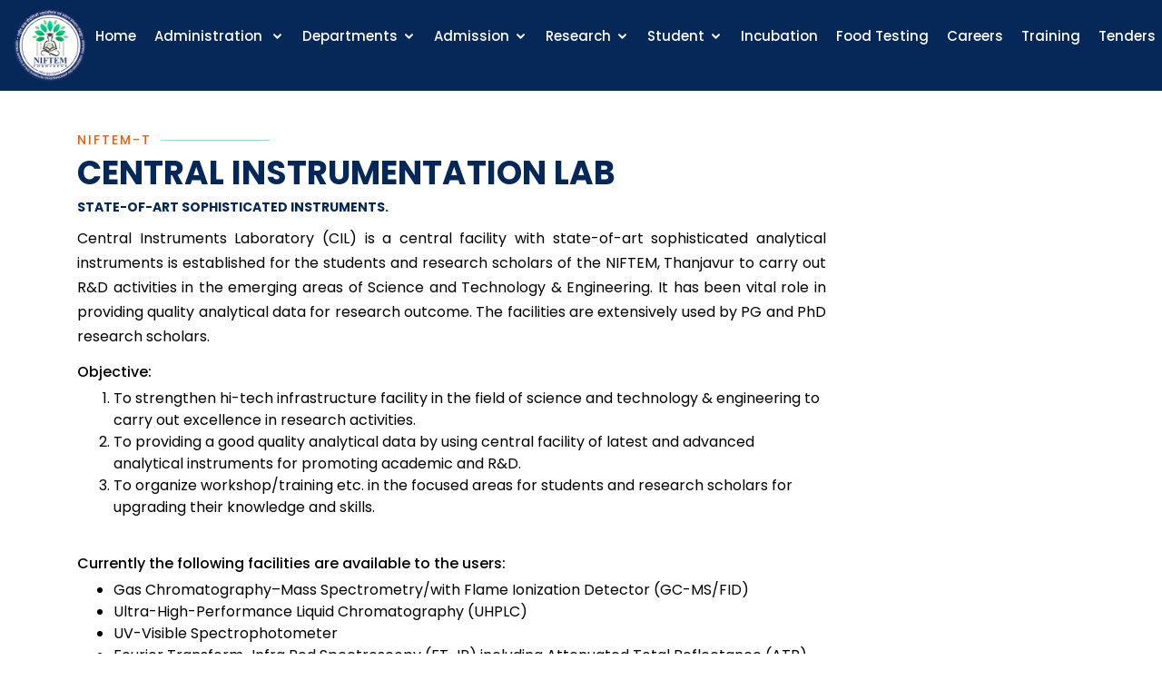

--- FILE ---
content_type: text/html; charset=UTF-8
request_url: http://www.niftem-t.ac.in/central_instrumental.php
body_size: 16827
content:
<!DOCTYPE html>
<html lang="en">

<head>
  <meta charset="utf-8">
  <meta content="width=device-width, initial-scale=1.0" name="viewport">

  <title>Central Instrumentation Lab - NIFTEM-T</title>
  <meta content="" name="descriptison">
  <meta content="" name="keywords">
  
  <!-- Favicons -->
<link href="/assets/img/favicon.png" rel="icon">
<link href="/assets/img/favicon.png" rel="apple-touch-icon">

<!-- Google Fonts -->
<link href="https://fonts.googleapis.com/css?family=Open+Sans:300,300i,400,400i,600,600i,700,700i|Raleway:300,300i,400,400i,500,500i,600,600i,700,700i|Poppins:300,300i,400,400i,500,500i,600,600i,700,700i" rel="stylesheet">

<!-- Vendor CSS Files -->
<link href="/assets/vendor/bootstrap/css/bootstrap.min.css" rel="stylesheet">
<link href="/assets/vendor/icofont/icofont.min.css" rel="stylesheet">
<link href="/assets/vendor/boxicons/css/boxicons.min.css" rel="stylesheet">
<link href="/assets/vendor/remixicon/remixicon.css" rel="stylesheet">
<link href="/assets/vendor/owl.carousel/assets/owl.carousel.min.css" rel="stylesheet">
<link href="/assets/vendor/animate.css/animate.min.css" rel="stylesheet">
<link href="/assets/vendor/aos/aos.css" rel="stylesheet">

<!-- Template Main CSS File -->
<link href="/assets/css/style.css" rel="stylesheet">
<!-- Owl Carousel -->
<link rel="stylesheet" href="/assets/css/owl/owl.carousel.min.css">
<link rel="stylesheet" href="/assets/css/owl/owl.carousel.css">
<link rel="stylesheet" href="/assets/css/owl/owl.theme.default.css">
<!-- <link rel="stylesheet" href="assets/css/font-awesome.min.css">
<link rel="stylesheet" href="assets/css/all.css"> -->


<!-- =======================================================
* Template Name: Mentor - v2.0.0
* Template URL: https://bootstrapmade.com/mentor-free-education-bootstrap-theme/
* Author: BootstrapMade.com
* License: https://bootstrapmade.com/license/
======================================================== --></head>

<body>

  <!-- ======= Header ======= -->
  <!--======= Header ======= -->
<header id="header" class="fixed-top">
	<div class="container-fluid d-flex align-items-center aligh-left">
		<h1 class="logo mr-auto-no-use">
			<a href="index.php">
				<img src="assets/img/niftemt.png" alt="iifpt" class="logo_img" />
			</a>
		</h1>
		<nav class="nav-menu d-none d-lg-block">
			<ul>
				<!-- home -->
				<li class=""><a href="index.php">Home</a></li>
				<li class="drop-down"><a href="#">Administration </a>
					<ul>
						<li><a href="niftem-act.php">NIFTEM Act</a></li>
						<li><a href="about.php">About Us</a></li>
						<li><a href="vision_mission_mandates.php">Vision, Mission & Mandates</a></li>
						<li><a href="council.php">Council for NIFTEMs</a></li>
						<li><a href="governing_board.php">Board of Governors</a></li>
						<li><a href="finance_committee.php">Finance Committee</a></li>
						<li><a href="building_works_committee.php"> Building & Works Committee</a></li>
						<li><a href="senate.php">Senate, NIFTEM-T</a></li>
						<li><a href="chairperson.php">Chairperson - BoG</a></li>
						<li><a href="director.php">Director</a>
						
						</li>
						
						
						<li><a href="registrar.php">Registrar (i/c)</a>
							
															
							
						</li>
						<li class="drop-down"><a href="officers.php">Deans</a>
					<ul>
						<li><a href="dean-academics.php">Dean Academics</a></li>								
						<li><a href="students-welfare.php">Dean (Students Welfare)</a></li>								
						<li><a href="rc-ir.php">Dean (Research,Consultancy & International Relations)</a></li>		
</ul>						
					</li>
						<li><a href="leaders.php">Leaders</a></li>
						<li class="drop-down"><a href="#">Liaison Office</a>
							<ul>
								<!--<li><a href="liaison_office_bathinda.php">Liaison Office Bathinda</a></li> -->
								<li><a href="liaison_office_guwahati.php">Liaison Office GUWAHATI</a></li>
							</ul>
						</li>
						<li><a href="img/IIFPT-GJYB-2018-Book.pdf" target="_blank"> Golden Jubilee Year Book</a></li>
					</ul>
				</li>
				<!-- end iifpt -->
				<!-- Projects and Academic ----------- -->
				<li class="drop-down"><a href="#">Departments</a>
					<ul>
						<li><a href="departments.php">Departments</a></li>
						<li class="drop-down"><a href="#">Centre of Excellence</a>
							<ul>
								<li><a href="grain-science.php">Centre of Excellence in Grain Science</a></li>
								<li><a href="non-thermal-processing.php"> Centre of Excellence in Non-Thermal Processing</a></li>
							</ul>
						</li>
						
						<li class="drop-down"><a href="#">Supporting Units/ Centres / Cell</a>
							<ul>					
								<li><a href="ces.php">Controller of Examination Section</a></li>
								<li><a href="supporting_unit.php">Estate and Maintanance Unit</a></li>						
								<li><a href="administrative_office.php">Institute Admin Section</a></li>
								<li><a href="itcell.php">IT Cell</a></li>
								<li><a href="kc.php"> Knowledge Centre</a></li>							
								<li><a href="planning_and_monitoring_cell.php">Planning and Monitoring Cell</a></li>
							</ul>
						</li>
						
					</ul>
				</li>
				<li class="drop-down"><a href="admission.php">Admission</a>
					<ul>
						<li><a href="ug.php">BTech (Food Technology)</a>
						<li><a href="sq-admission.php">BTech Sports Quota Admission</a></li>
						
						</li>
						<li><a href="pg.php">MTech & PhD</a></li>
						<li class="drop-down"><a href="#">Academics</a>
							<ul>
								<!-- <li><a href="academic_milestone.php">Academic Milestones</a></li> -->
								<li><a href="academic_programs.php">Academic Programs</a></li>
								<li><a href="placement-cell">Placements</a></li>								
								<li><a href="campus.php">Campus Life</a></li>
								<!-- <li><a href="knowledge_centre.php">Knowledge Centre</a></li> -->
							</ul>
						</li>
					</ul>
				</li>
				<li class="drop-down"><a href="#">Research</a>
					<ul>
						<li class="drop-down"><a href="#">NIFTEM-T-Research Projects</a>
						<ul>
						<li><a href="gap.php">GRANT-IN-AID Projects (GAP)</a></li>
							<li>	<a href="research_projects.php">Sponsored Research Project (SRP)</a></li>
							<li><a href="sfp.php">Student Fellowship Projects (SFP)</a></li>
							<li><a href="stg.php">Start-up Grant Projects (STG)</a></li>
						</ul>
						</li>
						<li><a href="external_student_projects.php">External Students Projects</a></li>
						<li class="drop-down"><a href="collaboration.php">Collaborations</a>
							<ul>
								<li><a href="national.php">National</a></li>
								<li><a href="international.php">International</a></li>
								<li><a href="industries.php">Industries</a></li>
							</ul>
						</li>
					</ul>
				</li>
				<li class="drop-down"><a href="#">Student</a>
					<ul>
						<li class="drop-down"><a href="#">Placements</a>
							<ul>
								<li><a href="placement-cell">Placement Cell</a></li>
								<li><a href="pb.php">Placement Brochure</a></li>
							</ul>
							<li><a href="https://niftem-t.ac.in/students/index.php/online-grievance">Online Grievance </a></li>
						</li>
						<!-- <li><a href="alumni22.php" target="_blank">Alumni</a></li> -->
					</ul>
				</li>
				<li><a href="incubation_centre.php">Incubation</a></li>
				<li><a href="food_testing_lab.php">Food Testing</a></li>
				<li><a href="careers.php">Careers</a></li>
				<!-- <li><a href="IYoM-II.php" style="color:#FF7F50">IYM - 2023</a></li> -->
				<li><a href="training.php">Training</a></li>
				<li><a href="tenders.php">Tenders</a></li>
				<li class="drop-down"><a href="#">IIC</a>
					<ul>
						<li><a href="docs/isp.pdf" target="_blank">Innovation & Startup Policy</a></li>
						<li><a href="iic-training.php" target="_blank">IIC Training</a></li>

					</ul>
				</li>
				<li class="drop-down"><a href="#">Convocation</a>
					<ul>
						<li>
				<a href="https://niftem-t.ac.in/convocation/index.php" target="_blank">1st Convocation 2023 </a>
			</li>
						<li><a href="https://niftem-t.ac.in/convocation2/index.php" target="_blank">2nd Convocation 2024</a></li>
<li><a href="https://niftem-t.ac.in/convocation3/index.php" target="_blank">3rd Convocation 2025</a></li>
<li><a href="https://niftem-t.ac.in/convocation4/index.php" target="_blank">4th Convocation 2026</a></li>
					</ul>
				</li>

			<li><a href="https://niftem-t.ac.in/olapp/pmfme/web/index.php" style="color:#1b804a;">PMFME Scheme</a></li>
			<li>
				<a href="contact.php" class="get-started-btn">Contact</a>
			</li>
			<li class="drop-down"><a href="#">Language</a>
					<ul>
						<li><a href="index.php" target="_blank">English</a></li>
						<li><a href="site" target="_blank">Hindi</a></li>

					</ul>
				</li>
			
			</ul>
		</nav> <!-- .nav-menu -->
	</div>
</header><!-- End Header  <!-- End Header -->

  <main id="main">
    <!-- ======= Breadcrumbs ======= -->
    <!-- <div class="band_title" data-aos="fade-in">
      <div class="container">
        <h2>Contact Us</h2>
      </div>
    </div> --><!-- End Breadcrumbs -->

    <section id="contact" class="contact pn_tp150 gray_white">
      <div class="container" data-aos="fade-up">
        <div class="section-title">
          <h2>NIFTEM-T</h2>
          <p>Central Instrumentation Lab </p>
		  <p style="font-size:14px;">State-of-art sophisticated instruments.</p>
        </div>
		      <div class="row">
              
               <div class="col-sm-9">
			   
            <p class="para_txt">Central Instruments Laboratory (CIL) is a central facility with state-of-art sophisticated analytical instruments is established for the students and research scholars of the NIFTEM, Thanjavur to carry out R&D activities in the emerging areas of Science and Technology & Engineering. It has been vital role in providing quality analytical data for research outcome. The facilities are extensively used by PG and PhD research scholars.</p>
		<p class="para_txt">	<h6>Objective:</h6>
<ol><li>To strengthen hi-tech infrastructure facility in the field of science and technology & engineering to carry out excellence in research activities.</li>
<li>To providing a good quality analytical data by using central facility of latest and advanced analytical instruments for promoting academic and R&D.</li>
<li>	To organize workshop/training etc. in the focused areas for students and research scholars for upgrading their knowledge and skills.</li></ol>
<br />
<h6>Currently the following facilities are available to the users:</h6>

<ul><li>Gas Chromatography–Mass Spectrometry/with Flame Ionization Detector (GC-MS/FID) </li>
<li>Ultra-High-Performance Liquid Chromatography (UHPLC) </li>
<li>UV-Visible Spectrophotometer  </li>
<li>Fourier Transform-Infra Red Spectroscopy (FT-IR) including Attenuated Total Reflectance (ATR)  </li>
<li>Refractometer </li>
<li>IR Moisture Meter </li>
<li>Automated Protein/Nitrogen Analyser </li>
<li>Automated Fat Extractor </li>
<li>Nitrogen Concentrator </li>
<li>Lyophilizer </li></ul>

			</p>
          </div>
		  </div>

        <!-- <div class="row">
          <div class="col-sm-12">
            <p class="para_txt">This department deals exclusively with Food Packaging...</p> -->
        

    <section id="popular-courses" class="courses">
      <div class="container" data-aos="fade-up">
        <div class="section-title">
          <h2>Faculty</h2>
        </div>
        <div class="row">
            <div class="col-sm-6">
            <a href="profile/bhuvana.php">
              <div class="faculty_box">
                <div class="faculty_img">
                  <img src="assets/img/faculty/bhuvana.jpg" class="img-fluid" alt="faculty">
                </div>
                <div class="faculty_info">
                  <h4>Dr. S. Bhuvana</h4>
                  <p> Associate Professor and  In-charge</p>
                  <p> bhuvana@iifpt.edu.in, bhuvana.iicpt@gov.in</p>
                  <p> Specialization : Food Biochemistry</p>
                </div>
              </div>
            </a>
          </div>
        </div>
      
       
      

        <div class="section-title mn_tp50">
          <h2>Staff Members</h2>
        </div>
   <div class="row">
          <div class="col-sm-6">
            <a href="profile/karthikeyan.php">
              <div class="faculty_box">
                <div class="faculty_img">
                  <img src="assets/img/faculty/karthi.png" class="img-fluid" alt="faculty">
                </div>
                <div class="faculty_info">
                  <h4>Dr. R. Karthikeyan</h4>
                  <p> Senior Technical Assistant</p>
                  <p>krbiotech@gmail.com</p>
                  <p>Specialization: Biotechnology and Analytical Instrumentation</p>
                </div>
              </div>
            </a>
          </div>
          
        </div>
		<br />
		<br />
        	   <div class="container" data-aos="fade-up">
        <div class="section-title">
          <h2>PhD Scholars</h2>
        </div>
        <div class="row">
          <div class="col-sm-6">
          
              <div class="faculty_box">
                <div class="">
                  <img src="img/pack1.jpg" alt="faculty">
                </div>
                <div class="faculty_info">
                  <h4>TNA ARUNASREE</h4>
                  
                  
                  <p>Title of the Research Work: Study on characterization of Bio based packaging materials and its application in shelf life extension of fresh produce.
</p>
                </div>
              </div>
            
          </div>
         
        </div>
		</div>

    </section>

  </main><!-- End #main -->

  <!-- ======= Footer ======= -->
  <footer id="footer" style="padding-top:15px;padding-bottom:15px;">


  <div class="container">  
    <div class="row">
      <div class="col-sm-4">
        <div class="mr-md-auto text-center text-md-left">
          <div class="copyright">
            <p>&copy; Copyright <strong><span>NIFTEM-T</span></strong>. All Rights Reserved</p>
          </div>
          
        </div>
      </div>

      <div class="col-sm-4">
        <div class="social-links text-center text-md-right pt-3 pt-md-0">
          <a href="https://www.facebook.com/NIFTEM.Thanjavur" class="facebook" target="_blank"><i class="bx bxl-facebook"></i></a>
          <a href="https://twitter.com/NIFTEM_Tnj" class="twitter" target="_blank"><i class="bx bxl-twitter"></i></a>
          <a href="https://www.linkedin.com/school/niftem-thanjavur" class="linkedin" target="_blank"><i class="bx bxl-linkedin"></i></a>
          <a href="https://www.youtube.com/channel/UCsIqZDwcQsdbV4L36QqFHtQ" class="youtube" target="_blank"><i class="bx bxl-youtube"></i></a>
        </div>
      </div>
       <!-- hitwebcounter Code START -->
      <div class="col-sm-4">
        <div class="web_count">
         <!-- <h6 style="color: #372B75"><span> No. Of Visitors (From Jun-2020): 
             			</span> </h6> -->
        </div>
      </div>
      <!-- hitwebcounter code End -->
    </div>
  </div>


  </footer><!-- End Footer -->

  <a href="#" class="back-to-top"><i class="bx bx-up-arrow-alt"></i></a>
  <div id="preloader"></div>  <!-- Vendor JS Files -->
<script src="assets/vendor/jquery/jquery.min.js"></script>
<script src="assets/vendor/bootstrap/js/bootstrap.bundle.min.js"></script>
<script src="assets/vendor/jquery.easing/jquery.easing.min.js"></script>
<script src="assets/vendor/php-email-form/validate.js"></script>
<script src="assets/vendor/waypoints/jquery.waypoints.min.js"></script>
<script src="assets/vendor/counterup/counterup.min.js"></script>
<script src="assets/vendor/owl.carousel/owl.carousel.min.js"></script>
<script src="assets/vendor/aos/aos.js"></script>

<!-- Template Main JS File -->
<script src="assets/js/main.js"></script>
<!-- Owl Carousel -->
<script src="assets/js/jquery.min.js"></script>
<script src="assets/js/owl/owl.carousel.min.js"></script>
<script src="assets/js/owl/owl.carousel.js"></script>
<script src="assets/js/custom.js"></script>
<script src="assets/js/fontawesome.min.js"></script> 

<!-- Image Gallery 

<script type="text/javascript" src="assets/js/gallery/simple-lightbox.min.js"></script>
<script type="text/javascript" src="assets/js/gallery/simple-lightbox.jquery.min.js"></script>

 end -->

<!-- Video Gallery 
 <script type="text/javascript" src="assets/js/video/speedvault.js"></script>-->

<!-- end -->
</body>

</html>

--- FILE ---
content_type: text/css
request_url: http://www.niftem-t.ac.in/assets/css/style.css
body_size: 50589
content:
/**
* Template Name: Mentor - v2.0.0
* Template URL: https://bootstrapmade.com/mentor-free-education-bootstrap-theme/
* Author: BootstrapMade.com
* License: https://bootstrapmade.com/license/
*/

/*--------------------------------------------------------------
# General
--------------------------------------------------------------*/
@import url('https://fonts.googleapis.com/css2?family=Poppins:wght@400;500;700&display=swap');

body {
  font-family: "Open Sans", sans-serif;
  font-family: 'Poppins', sans-serif;
  color: #000000;
}

a {
  color: #1b804a;
}

a:hover {
  color: #86db9f;
  text-decoration: none;
}
.pinkh{
	font-weight:bold;
	font-size:20px;
	color:#b70062;
}
.pinkh a:hover {
  color: #b70062;
  text-decoration: none;
}
h1, h2, h3, h4, h5, h6 {
  /*font-family: 'Poppins', sans-serif;*/
  font-family: 'Poppins', sans-serif;
}

/*--------------------------------------------------------------
# Back to top button
--------------------------------------------------------------*/
.back-to-top {
  position: fixed;
  display: none;
  right: 15px;
  bottom: 15px;
  z-index: 99999;
}

.back-to-top i {
  display: flex;
  align-items: center;
  justify-content: center;
  font-size: 24px;
  width: 40px;
  height: 40px;
  border-radius: 50px;
  background: #F95A06;
  color: #fff;
  transition: all 0.4s;
}

.back-to-top i:hover {
  background: #1b804a;
  color: #fff;
}

/*--------------------------------------------------------------
# Preloader
--------------------------------------------------------------*/

/*--------------------------------------------------------------
# Disable aos animation delay on mobile devices
--------------------------------------------------------------*/
@media screen and (max-width: 768px) {
  [data-aos-delay] {
    transition-delay: 0 !important;
  }
}

/*--------------------------------------------------------------
# Header
--------------------------------------------------------------*/
#header {
  background: #062858; /*transparent; /*#fff;*/
  transition: all 0.5s;
  z-index: 997;
  padding: 10px 0;
  /*box-shadow: 0px 0 18px rgba(55, 66, 59, 0.08);*/
}

#header .logo {
  font-size: 32px;
  margin: 0;
  padding: 0;
  line-height: 1;
  font-weight: 600;
  letter-spacing: 1px;
  text-transform: uppercase;
  font-family: "Poppins", sans-serif;
}

#header .logo a {
  color: #1b804a;
}

#header .logo img {
  max-height: 80px; /*40px;*/
}

@media (max-width: 992px) {
  #header .logo {
    font-size: 28px;
  }
}

/*--------------------------------------------------------------
# Navigation Menu
--------------------------------------------------------------*/
/* Mega Menu -----------------------*/
.mega_dropdown{
  float: left;
  overflow: hidden;
}
.mega_dropdown .dropbtn {
  position: relative;
  white-space: nowrap;
  padding: 10px 0 10px 24px;
  /*font-size: 16px;  
  border: none;
  outline: none;
  color: white;
  padding: 14px 16px;
  background-color: inherit;
  font: inherit;
  margin: 0;*/
}
.dropdown-content{
  display: none;
  position: absolute;
  background-color: #ffffff;
  width: 100%;
  left: 0;
  box-shadow: 0px 8px 16px 0px rgba(0,0,0,0.2);
  z-index: 1;
}
.mega_dropdown:hover .dropdown-content {
  display: block;
  padding: 20px 60px;
}
.menu_row:after {
  content: "";
  display: table;
  clear: both;
}
.menu_column {
  float: left;
  /*width: 33.33%;*/
  min-width: 20%; /*25%;*/
  padding: 10px;
  background-color: #fff;
  /*height: 250px;*/
}
.menu_column li {
    padding-bottom: 15px;
}
.menu_column li a {
  float: none;
  color: black;
  text-decoration: none;
  display: block;
  text-align: left;
  font-weight: normal;
  padding: 0px;
}
.menu_column a:hover {
  background-color: #ddd;
}
.blacknav {
    color: #000 !important;
}
h6.menu_title {
    font-weight: bold;
}
.pn_bt5{
  padding-bottom: 5px !important;
}
/*#header:hover, .mega_dropdown:hover {
    background: white !important;
}*/
@media screen and (max-width: 600px) {
  .menu_column {
    width: 100%;
    height: auto;
  }
}
/* Mega Menu -----------------------end------*/
/* Desktop Navigation */
.nav-menu ul {
  margin: 0;
  padding: 0;
  list-style: none;
}

.nav-menu > ul {
  display: flex;
}

.nav-menu > ul > li {
  position: relative;
  white-space: nowrap;
  padding: 10px;
}

.nav-menu a {
  display: block;
  position: relative;
  color: #fff; /*#37423b; */
  transition: 0.3s;
  font-size: 15px;
  font-family: "Poppins", sans-serif;
  font-weight: 500;
}

.nav-menu a:hover, .nav-menu .active > a, .nav-menu li:hover > a {
 /* color: #4d97ff !important;*/
 color: #ffa320 !important
}



section#hero {
    margin-top: 65px;
}

.nav-menu .drop-down ul {
  display: block;
  position: absolute;
  left: 24px;
  top: calc(100% + 30px);
  z-index: 99;
  opacity: 0;
  visibility: hidden;
  padding: 10px 0;
  background:#062858;
  box-shadow: 0px 0px 30px rgba(127, 137, 161, 0.25);
  transition: 0.3s;
  border-radius: 4px;
}

.nav-menu .drop-down:hover > ul {
  opacity: 1;
  top: 100%;
  visibility: visible;
}

.nav-menu .drop-down li {
  min-width: 180px;
  position: relative;
}

.nav-menu .drop-down ul a {
  padding: 10px 20px;
  font-size: 14px;
  font-weight: 500;
  text-transform: none;
 /* color: #37423b;*/
 color: #ffffff !important;
}

.nav-menu .drop-down ul a:hover, .nav-menu .drop-down ul .active > a, .nav-menu .drop-down ul li:hover > a {
  color: #1b804a;
}

.nav-menu .drop-down > a:after {
  content: "\ea99";
  font-family: IcoFont;
  padding-left: 5px;
}

.nav-menu .drop-down .drop-down ul {
  top: 0;
  left: calc(100% - 30px);
}

.nav-menu .drop-down .drop-down:hover > ul {
  opacity: 1;
  top: 0;
  left: 100%;
}

.nav-menu .drop-down .drop-down > a {
  padding-right: 35px;
}

.nav-menu .drop-down .drop-down > a:after {
  content: "\eaa0";
  font-family: IcoFont;
  position: absolute;
  right: 15px;
}

@media (max-width: 1366px) {
  .nav-menu .drop-down .drop-down ul {
    left: -90%;
  }
  .nav-menu .drop-down .drop-down:hover > ul {
    left: -100%;
  }
  .nav-menu .drop-down .drop-down > a:after {
    content: "\ea9d";
  }
}

/* Get Startet Button */
.get-started-btn {
  margin-left: 10px;
  background:#F95A06 ;
  color: #fff;
  border-radius: 50px;
  padding: 10px 25px;
  white-space: nowrap;
  transition: 0.3s;
  font-size: 14px;
  display: inline-block;
}

.get-started-btn:hover {
  background: #3ac162;
  color: #fff;
}
.get-started-btn1 {
  margin-left: 22px;
  background:#6b91f2 ;
  color: #fff;
  border-radius: 50px;
  padding: 10px 20px;
  white-space: nowrap;
  transition: 0.3s;
  font-size: 12px;
  display: inline-block;
}

.get-started-btn1:hover {
  background: #3ac162;
  color: #fff;
}
.get-started-btn2 {
  margin-left: 5px;
  background:#f95a06 ;
  color: #fff;
  border-radius: 50px;
  padding: 5px 5px;
  white-space: nowrap;
  transition: 0.3s;
  font-size: 11px;
  display: inline-block;
}




.get-started-btn2:hover {
  background: #3ac162;
  color: #fff;
}
.get-started-btn3 {
  margin-left: 5px;
  background:#f95a06 ;
  color: #fff;
  border-radius: 50px;
  padding: 10px 15px;
  white-space: nowrap;
  transition: 0.3s;
  font-size: 11px;
  display: inline-block;
  
}




.get-started-btn3:hover {
  background: #3ac162;
  color: #fff;
}

.get-started-btn14 {
	min-width:280px;
	border: 0.1875em solid;
	border-radius: 50%;
	    font-size: 13px !important;
		font-weight:bold !important
		
}
.get-started-btn4 {
	text-align:center;
  margin-left: 5px;
  background:#361163 ;
  color: #fff;
  border-radius: 50px;
  padding: 10px 15px;
  white-space: nowrap;
  transition: 0.3s;
  font-size: 11px;
  display: inline-block;
}




.get-started-btn4:hover {
  background: #b70062;
  color: #fff;
}


.get-started-btn5 {
  margin-left: 5px;
  background:#b70062;
  color: #fff;
  border-radius: 50px;
  padding: 10px 15px;
  white-space: nowrap;
  transition: 0.3s;
  font-size: 11px;
  display: inline-block;
}




.get-started-btn5:hover {
  background:#361163;
  color: #fff;
}



@media (max-width: 768px) {
  .get-started-btn {
    margin: 0 48px 0 0;
    padding: 6px 18px;
  }
  .get-started-btn5 {
    margin: 5px;;
    padding: 6px 18px;
  }
}

/* Mobile Navigation */
.mobile-nav-toggle {
  position: fixed;
  top: 17px;
  right: 15px;
  z-index: 9998;
  border: 0;
  background: none;
  font-size: 24px;
  transition: all 0.4s;
  outline: none !important;
  line-height: 1;
  cursor: pointer;
  text-align: right;
}

.mobile-nav-toggle i {
  color: #37423b;
}

.mobile-nav {
  position: fixed;
  top: 55px;
  right: 15px;
  bottom: 15px;
  left: 15px;
  z-index: 9999;
  overflow-y: auto;
  background: #fff;
  transition: ease-in-out 0.2s;
  opacity: 0;
  visibility: hidden;
  border-radius: 10px;
  padding: 10px 0;
}

.mobile-nav * {
  margin: 0;
  padding: 0;
  list-style: none;
}

.mobile-nav a {
  display: block;
  position: relative;
  color: #37423b;
  padding: 10px 20px;
  font-weight: 500;
  outline: none;
}

.mobile-nav a:hover, .mobile-nav .active > a, .mobile-nav li:hover > a {
  color: #1b804a;
  text-decoration: none;
}

.mobile-nav .drop-down > a:after {
  content: "\ea99";
  font-family: IcoFont;
  padding-left: 10px;
  position: absolute;
  right: 15px;
}

.mobile-nav .active.drop-down > a:after {
  content: "\eaa1";
}

.mobile-nav .drop-down > a {
  padding-right: 35px;
}

.mobile-nav .drop-down ul {
  display: none;
  overflow: hidden;
}

.mobile-nav .drop-down li {
  padding-left: 20px;
}

.mobile-nav-overly {
  width: 100%;
  height: 100%;
  z-index: 9997;
  top: 0;
  left: 0;
  position: fixed;
  background: rgba(32, 38, 34, 0.6);
  overflow: hidden;
  display: none;
  transition: ease-in-out 0.2s;
}

.mobile-nav-active {
  overflow: hidden;
}

.mobile-nav-active .mobile-nav {
  opacity: 1;
  visibility: visible;
}

.mobile-nav-active .mobile-nav-toggle i {
  color: #fff;
}

/*--------------------------------------------------------------
# Hero Section
--------------------------------------------------------------*/
#hero1 {
  width: 100%;
   height: calc(100vh - 52px);
  /* background: url("../img/Indian.webp");*/
}
#hero {
  width: 100%;
  background:#ffffff;
  /*height: 600px;IIFPT-min.gif /*80vh;*/
 height: calc(100% - 150px);
  /* height:calc(100vh - 82px);*/
 /* background: url("../img/IIFPT-min.gif") top center;*/
  background-size: cover;
  position: relative;
}

#hero:before {
  content: "";
  background: #ffffff; /* rgba(0, 0, 0, 0.4);*/
  position: absolute;
  bottom: 0;
  top: 0;
  left: 0;
  right: 0;
}

#hero .container {
  padding-top: 72px;
}

@media (max-width: 992px) {
  #hero .container {
    padding-top: 62px;
  }
}

#hero h1 {
  margin: 0;
  font-size: 48px;
  font-weight: 700;
  line-height: 56px;
  color: #fff;
  font-family: "Poppins", sans-serif;
}

#hero h2 {
  color: #eee;
  margin: 10px 0 0 0;
  font-size: 24px;
}

#hero .btn-get-started {
  font-family: 'Poppins', sans-serif;
  font-weight: 500;
  font-size: 15px;
  letter-spacing: 1px;
  display: inline-block;
  padding: 10px 35px;
  border-radius: 50px;
  transition: 0.5s;
  margin-top: 30px;
  border: 2px solid #fff;
  color: #fff;
}

#hero .btn-get-started:hover {
  background: #1b804a;
  border: 2px solid #1b804a;
}

@media (min-width: 1024px) {
  #hero {
    background-attachment: fixed;
  }
}

@media (max-width: 768px) {
  #hero {
   height: 200px;
	 /*height: 100vh;*/
  }
  #hero h1 {
    font-size: 28px;
    line-height: 36px;
  }
  #hero h2 {
    font-size: 18px;
    line-height: 24px;
  }
}

/* Banner Content-----------------------------------------------*/
.banner-video-content {
    /*bottom: 380px;*/
    color: #fff;
    position: relative;
    text-align: center;
    width: 100%;
}
.banner-video-content .title {
    font-size: 40px;
    line-height: 48px;
    margin-bottom: 23px;
}
.banner-video-content .lead {
    font-family: "Open Sans",sans-serif;
    font-size: 24px;
    font-weight: 300;
   /* background: rgba(0, 0, 0, 0.5);*/
    line-height: 34px;
    margin-bottom: 50px;
    padding: 0 140px;
}
.banner-video-content .nav-innovations {
    margin-bottom: 90px;
}
.banner-video-content .video-btn {
    background: transparent;
    border: 0;
    color: #bcbcbc;
    cursor: pointer;
    font-family: "Roboto",sans-serif;
    font-size: 18px;
    line-height: 30px;
    padding: 0 0 0 46px;
    position: relative;
}
.banner-video-content .nav-innovations .nav-link {
    border-radius: 35px;
    -webkit-border-radius: 35px;
    -moz-border-radius: 35px;
    border: 1px solid #fff;
    color: #fff;
    font-family: "Open Sans",sans-serif;
    font-size: 18px;
    font-weight: 400;
    height: 70px;
    line-height: 1;
    padding: 24px 0;
    text-align: center;
    text-transform: uppercase;
    width: 316px;
}
.banner-video-content .nav-innovations .nav-link.nav-link-submit {
    background: #139447;
    border-color: #139447;
    outline: none;
}
.banner-video-content .nav-innovations .nav-item {
    margin: 0 26px;
}
.banner-video-content .nav-innovations .nav-link:hover {
    background: #139447;
    border-color: #139447;
    color: #fff;
}
.home_banner:before {
    content: '';
    position: absolute;
    /*background: rgba(0, 0, 0, 0.5);*/
    border-radius: 5px;
    top: 0;
    right: 0;
    bottom: 0;
    left: 0;
}
.banner-video-content .video-btn::before {
    background: transparent url(../img/icon-play.png) no-repeat left center;
    background-size: 30px;
    content: "";
    height: 30px;
    left: 0;
    position: absolute;
    top: 0;
    width: 30px;
}
.modal#videoModal {
    position: fixed;
    top: 18%;
    left: 0;
    z-index: 10000;
    display: none;
    width: 100%;
    height: 100%;
    overflow: hidden;
    outline: 0;
}
.modal-backdrop.show {
    z-index: -1 !important;
}
#videoModal .modal-dialog {
    max-width: 800px;
}
/* Banner Content-----------------------------------------------end------*/
/*--------------------------------------------------------------
# Sections General
--------------------------------------------------------------*/
section {
  padding: 20px 0;
  overflow: hidden;
}

.section-bg {
  background-color: #f6f7f6;
}

.section-title {
  padding-bottom: 10px;
}

.section-title h2 {
  font-size: 14px;
  font-weight: 500;
  padding: 0;
  line-height: 1px;
  margin: 0 0 5px 0;
  letter-spacing: 2px;
  text-transform: uppercase;
  color: #f95a06;
  font-family: "Poppins", sans-serif;
}

.section-title h2::after {
  content: "";
  width: 120px;
  height: 1px;
  display: inline-block;
  background: #9ae1af;
  margin: 4px 10px;
}

.section-title p {
  margin: 0;
  margin: 0;
  font-size: 36px;
  font-weight: 700;
  text-transform: uppercase;
  font-family: "Poppins", sans-serif;
  color: #062858;
}

.breadcrumbs {
  margin-top: 73px;
  text-align: center;
  background: #1b804a;
  padding: 30px 0;
  color: #fff;
}

@media (max-width: 992px) {
  .breadcrumbs {
    margin-top: 63px;
  }
}

.breadcrumbs h2 {
  font-size: 32px;
  font-weight: 500;
}

.breadcrumbs p {
  font-size: 14px;
  margin-bottom: 0;
}

/*--------------------------------------------------------------
# About
--------------------------------------------------------------*/
.about .content h3 {
  font-weight: 600;
  font-size: 26px;
}

.about .content ul {
  list-style: none;
  padding: 0;
}

.about .content ul li {
  padding-bottom: 10px;
}

.about .content ul i {
  font-size: 20px;
  padding-right: 4px;
  color: #1b804a;
}

.about .content .learn-more-btn {
  background: #F95A06;
  color: #fff;
  border-radius: 50px;
  padding: 8px 25px 9px 25px;
  white-space: nowrap;
  transition: 0.3s;
  font-size: 14px;
  display: inline-block;
}

.about .content .learn-more-btn:hover {
  background: #1b804a;
  color: #fff;
}

@media (max-width: 768px) {
  .about .content .learn-more-btn {
    margin: 0 48px 0 0;
    padding: 6px 18px;
  }
}

/*--------------------------------------------------------------
# Counts
--------------------------------------------------------------*/
.counts {
  padding: 30px 0;
}

.counts .counters span {
  font-size: 48px;
  display: block;
  color: #1b804a;
  font-weight: 700;
}

.counts .counters p {
  padding: 0;
  margin: 0 0 20px 0;
  font-family: 'Poppins', sans-serif;
  font-size: 15px;
  font-weight: 600;
  color: #37423b;
}

/*--------------------------------------------------------------
# Why Us
--------------------------------------------------------------*/
.why-us .content {
  padding: 30px;
  background: #1b804a;
  border-radius: 4px;
  color: #fff;
}

.why-us .content h3 {
  font-weight: 700;
  font-size: 34px;
  margin-bottom: 30px;
}

.why-us .content p {
  margin-bottom: 30px;
}

.why-us .content .more-btn {
  display: inline-block;
  background: rgba(255, 255, 255, 0.2);
  padding: 6px 30px 8px 30px;
  color: #fff;
  border-radius: 50px;
  transition: all ease-in-out 0.4s;
}

.why-us .content .more-btn i {
  font-size: 14px;
}

.why-us .content .more-btn:hover {
  color: #1b804a;
  background: #fff;
}

.why-us .icon-boxes .icon-box {
  text-align: center;
  background: #fff;
  padding: 40px 30px;
  width: 100%;
  border: 1px solid #eef0ef;
}

.why-us .icon-boxes .icon-box i {
  font-size: 32px;
  padding: 18px;
  color: #1b804a;
  margin-bottom: 30px;
  background: #ecf9f0;
  border-radius: 50px;
}

.why-us .icon-boxes .icon-box h4 {
  font-size: 20px;
  font-weight: 700;
  margin: 0 0 30px 0;
}

.why-us .icon-boxes .icon-box p {
  font-size: 15px;
  color: #848484;
}

/*--------------------------------------------------------------
# Features
--------------------------------------------------------------*/
.features {
  padding-top: 0px;
  display: block;
}

.features .icon-box {
  display: flex;
  align-items: center;
  padding: 20px;
  transition: 0.3s;
  border: 1px solid #eef0ef;
  height: 100px; /* Nwly added */
}

.features .icon-box i {
  font-size: 32px;
  padding-right: 10px;
  line-height: 1;
}

.features .icon-box h3 {
  font-weight: 700;
  margin: 0;
  padding: 0;
  line-height: 1;
  font-size: 15px; /*16px;*/
  line-height: 25px; /* Newly added */
  color: #37423b;
}

.features .icon-box h3 a {
  color: #37423b;
  transition: 0.3s;
}

.features .icon-box:hover {
  border-color: #1b804a;
}

.features .icon-box:hover h3 a {
  color: #1b804a;
}

/*--------------------------------------------------------------
# Courses
--------------------------------------------------------------*/
.courses .course-item {
  border-radius: 5px;
  border: 1px solid #eef0ef;
}

.courses .course-content {
  padding: 15px;
}

.courses .course-content h3 {
  font-weight: 700;
  font-size: 20px;
}

.courses .course-content h3 a {
  color: #37423b;
  transition: 0.3s;
}

.courses .course-content h3 a:hover {
  color: #1b804a;
}

.courses .course-content p {
  font-size: 14px;
  color: #777777;
}

.courses .course-content h4 {
  font-size: 14px;
  background: #1b804a;
  padding: 7px 14px;
  color: #fff;
  margin: 0;
}

.courses .course-content .price {
  margin: 0;
  font-weight: 700;
  font-size: 18px;
  color: #37423b;
}

.courses .trainer {
  padding-top: 15px;
  border-top: 1px solid #eef0ef;
}

.courses .trainer .trainer-profile img {
  max-width: 50px;
  border-radius: 50px;
}

.courses .trainer .trainer-profile span {
  padding-left: 10px;
  font-weight: 600;
  font-size: 16px;
  color: #5a6c60;
}

.courses .trainer .trainer-rank {
  font-size: 18px;
  color: #657a6d;
}

/*--------------------------------------------------------------
# Trainers
--------------------------------------------------------------*/
.trainers .member {
  text-align: center;
  margin-bottom: 20px;
  background: #fff;
  border: 1px solid #eef0ef;
}

.trainers .member img {
  margin: -1px -1px 30px -1px;
}

.trainers .member .member-content {
  padding: 0 20px 30px 20px;
}

.trainers .member h4 {
  font-weight: 700;
  margin-bottom: 2px;
  font-size: 18px;
}

.trainers .member span {
  font-style: italic;
  display: block;
  font-size: 13px;
}

.trainers .member p {
  padding-top: 10px;
  font-size: 14px;
  font-style: italic;
  color: #aaaaaa;
}

.trainers .member .social {
  margin-top: 15px;
}

.trainers .member .social a {
  color: #7e9486;
  transition: 0.3s;
}

.trainers .member .social a:hover {
  color: #1b804a;
}

.trainers .member .social i {
  font-size: 18px;
  margin: 0 2px;
}

/*--------------------------------------------------------------
# Testimonials
--------------------------------------------------------------*/
.testimonials .testimonial-wrap {
  padding-left: 50px;
}

.testimonials .testimonial-item {
  box-sizing: content-box;
  padding: 30px 30px 30px 60px;
  margin: 30px 15px;
  min-height: 200px;
  border: 1px solid #eef0ef;
  position: relative;
  background: #fff;
}

.testimonials .testimonial-item .testimonial-img {
  width: 90px;
  border-radius: 10px;
  border: 6px solid #fff;
  position: absolute;
  left: -45px;
}

.testimonials .testimonial-item h3 {
  font-size: 18px;
  font-weight: bold;
  margin: 10px 0 5px 0;
  color: #111;
}

.testimonials .testimonial-item h4 {
  font-size: 14px;
  color: #999;
  margin: 0;
}

.testimonials .testimonial-item .quote-icon-left, .testimonials .testimonial-item .quote-icon-right {
  color: #c1ecce;
  font-size: 26px;
}

.testimonials .testimonial-item .quote-icon-left {
  display: inline-block;
  left: -5px;
  position: relative;
}

.testimonials .testimonial-item .quote-icon-right {
  display: inline-block;
  right: -5px;
  position: relative;
  top: 10px;
}

.testimonials .testimonial-item p {
  font-style: italic;
  margin: 15px auto 15px auto;
}

.testimonials .owl-nav, .testimonials .owl-dots {
  margin-top: 5px;
  text-align: center;
}

.testimonials .owl-dot {
  display: inline-block;
  margin: 0 5px;
  width: 12px;
  height: 12px;
  border-radius: 50%;
  background-color: #ddd !important;
}

.testimonials .owl-dot.active {
  background-color: #1b804a !important;
}

@media (max-width: 767px) {
  .testimonials .testimonial-wrap {
    padding-left: 0;
  }
  .testimonials .testimonial-item {
    padding: 30px;
    margin: 15px;
  }
  .testimonials .testimonial-item .testimonial-img {
    position: static;
    left: auto;
  }
}

/*--------------------------------------------------------------
# Cource Details
--------------------------------------------------------------*/
.course-details h3 {
  font-size: 24px;
  margin: 30px 0 15px 0;
  font-weight: 700;
  position: relative;
  padding-bottom: 10px;
}

.course-details h3:before {
  content: '';
  position: absolute;
  display: block;
  width: 100%;
  height: 1px;
  background: #eef0ef;
  bottom: 0;
  left: 0;
}

.course-details h3:after {
  content: '';
  position: absolute;
  display: block;
  width: 60px;
  height: 1px;
  background: #1b804a;
  bottom: 0;
  left: 0;
}

.course-details .course-info {
  background: #f6f7f6;
  padding: 10px 15px;
  margin-bottom: 15px;
}

.course-details .course-info h5 {
  font-weight: 400;
  font-size: 16px;
  margin: 0;
  font-family: "Poppins", sans-serif;
}

.course-details .course-info p {
  margin: 0;
  font-weight: 600;
}

.course-details .course-info a {
  color: #657a6d;
}

/*--------------------------------------------------------------
# Cource Details Tabs
--------------------------------------------------------------*/
.cource-details-tabs {
  overflow: hidden;
  padding-top: 0;
}

.cource-details-tabs .nav-tabs {
  border: 0;
}

.cource-details-tabs .nav-link {
  border: 0;
  padding: 12px 15px 12px 0;
  transition: 0.3s;
  color: #37423b;
  border-radius: 0;
  border-right: 2px solid #e2e7e4;
  font-weight: 600;
  font-size: 15px;
}

.cource-details-tabs .nav-link:hover {
  color: #1b804a;
}

.cource-details-tabs .nav-link.active {
  color: #1b804a;
  border-color: #1b804a;
}

.cource-details-tabs .tab-pane.active {
  -webkit-animation: fadeIn 0.5s ease-out;
  animation: fadeIn 0.5s ease-out;
}

.cource-details-tabs .details h3 {
  font-size: 26px;
  font-weight: 600;
  margin-bottom: 20px;
  color: #37423b;
}

.cource-details-tabs .details p {
  color: #777777;
}

.cource-details-tabs .details p:last-child {
  margin-bottom: 0;
}

@media (max-width: 992px) {
  .cource-details-tabs .nav-link {
    border: 0;
    padding: 15px;
  }
  .cource-details-tabs .nav-link.active {
    color: #fff;
    background: #1b804a;
  }
}

/*--------------------------------------------------------------
# Events
--------------------------------------------------------------*/
.events .card {
  border: 0;
  padding: 0 30px;
  margin-bottom: 60px;
  position: relative;
}

.events .card-img {
  width: calc(100% + 60px);
  margin-left: -30px;
  overflow: hidden;
  z-index: 9;
  border-radius: 0;
}

.events .card-img img {
  max-width: 100%;
  transition: all 0.3s ease-in-out;
}

.events .card-body {
  z-index: 10;
  background: #fff;
 /* border-top: 4px solid #fff;*/
  padding: 30px;
  box-shadow: 0px 2px 15px rgba(0, 0, 0, 0.1);
  margin-top: -60px;
  transition: 0.3s;
}

.events .card-title {
  font-weight: 700;
  text-align: center;
  margin-bottom: 20px;
}

.events .card-title a {
  color: #37423b;
  transition: 0.3s;
}

.events .card-text {
    color: #ffffff;
}

.events .read-more a {
  color: #777777;
  text-transform: uppercase;
  font-weight: 600;
  font-size: 12px;
  transition: 0.3s;
}

.events .read-more a:hover {
  color: #1b804a;
}

.events .card:hover img {
  transform: scale(1.1);
}

.events .card:hover .card-body {
  border-color: #1b804a;
}

.events .card:hover .card-body .card-title a {
  color: #1b804a;
}

/*--------------------------------------------------------------
# Pricing
--------------------------------------------------------------*/
.pricing .box {
  padding: 20px;
  background: #fff;
  text-align: center;
  border: 1px solid #eef0ef;
  border-radius: 0;
  position: relative;
  overflow: hidden;
}

.pricing h3 {
  font-weight: 400;
  margin: -20px -20px 20px -20px;
  padding: 20px 15px;
  font-size: 16px;
  font-weight: 600;
  color: #777777;
  background: #f8f8f8;
}

.pricing h4 {
  font-size: 36px;
  color: #1b804a;
  font-weight: 600;
  font-family: "Poppins", sans-serif;
  margin-bottom: 20px;
}

.pricing h4 sup {
  font-size: 20px;
  top: -15px;
  left: -3px;
}

.pricing h4 span {
  color: #bababa;
  font-size: 16px;
  font-weight: 300;
}

.pricing ul {
  padding: 0;
  list-style: none;
  color: #444444;
  text-align: center;
  line-height: 20px;
  font-size: 14px;
}

.pricing ul li {
  padding-bottom: 16px;
}

.pricing ul i {
  color: #1b804a;
  font-size: 18px;
  padding-right: 4px;
}

.pricing ul .na {
  color: #ccc;
  text-decoration: line-through;
}

.pricing .btn-wrap {
  margin: 20px -20px -20px -20px;
  padding: 20px 15px;
  background: #f8f8f8;
  text-align: center;
}

.pricing .btn-buy {
  background: #1b804a;
  display: inline-block;
  padding: 8px 35px;
  border-radius: 50px;
  color: #fff;
  transition: none;
  font-size: 14px;
  font-weight: 400;
  font-family: 'Poppins', sans-serif;
  font-weight: 600;
  transition: 0.3s;
}

.pricing .btn-buy:hover {
  background: #3ac162;
}

.pricing .featured h3 {
  color: #fff;
  background: #1b804a;
}

.pricing .advanced {
  width: 200px;
  position: absolute;
  top: 18px;
  right: -68px;
  transform: rotate(45deg);
  z-index: 1;
  font-size: 14px;
  padding: 1px 0 3px 0;
  background: #1b804a;
  color: #fff;
}

/*--------------------------------------------------------------
# Contact
--------------------------------------------------------------*/
.contact {
  padding-top: 5px;
}

.contact .info {
  width: 100%;
  background: #fff;
}

.contact .info i {
  font-size: 20px;
  color: #fff;
  float: left;
  width: 44px;
  height: 44px;
  background: #F95A06;
  display: flex;
  justify-content: center;
  align-items: center;
  border-radius: 50px;
  transition: all 0.3s ease-in-out;
}

.contact .info h4 {
  padding: 0 0 0 55px;
  font-size: 22px;
  font-weight: 600;
  margin-bottom: 5px;
  color: #37423b;
}

.contact .info p {
  padding: 0 0 0 55px;
  margin-bottom: 0;
  font-size: 15px;
  color: #000000;
}

.contact .info .email, .contact .info .phone {
  margin-top: 40px;
}

.contact .info .email:hover i, .contact .info .address:hover i, .contact .info .phone:hover i {
  background: #1b804a;
  color: #fff;
}

.contact .php-email-form {
  width: 100%;
  background: #fff;
}

.contact .php-email-form .form-group {
  padding-bottom: 8px;
}

.contact .php-email-form .validate {
  display: none;
  color: red;
  margin: 0 0 15px 0;
  font-weight: 400;
  font-size: 13px;
}

.contact .php-email-form .error-message {
  display: none;
  color: #fff;
  background: #ed3c0d;
  text-align: center;
  padding: 15px;
  font-weight: 600;
}

.contact .php-email-form .sent-message {
  display: none;
  color: #fff;
  background: #18d26e;
  text-align: center;
  padding: 15px;
  font-weight: 600;
}

.contact .php-email-form .loading {
  display: none;
  background: #fff;
  text-align: center;
  padding: 15px;
}

.contact .php-email-form .loading:before {
  content: "";
  display: inline-block;
  border-radius: 50%;
  width: 24px;
  height: 24px;
  margin: 0 10px -6px 0;
  border: 3px solid #18d26e;
  border-top-color: #eee;
  -webkit-animation: animate-loading 1s linear infinite;
  animation: animate-loading 1s linear infinite;
}

.contact .php-email-form input, .contact .php-email-form textarea {
  border-radius: 4px;
  box-shadow: none;
  font-size: 14px;
}

.contact .php-email-form input:focus, .contact .php-email-form textarea:focus {
  border-color: #1b804a;
}

.contact .php-email-form input {
  height: 44px;
}

.contact .php-email-form textarea {
  padding: 10px 12px;
}

.contact .php-email-form button[type="submit"] {
  background: #1b804a;
  border: 0;
  padding: 10px 35px;
  color: #fff;
  transition: 0.4s;
  border-radius: 50px;
}

.contact .php-email-form button[type="submit"]:hover {
  background: #3ac162;
}

@-webkit-keyframes animate-loading {
  0% {
    transform: rotate(0deg);
  }
  100% {
    transform: rotate(360deg);
  }
}

@keyframes animate-loading {
  0% {
    transform: rotate(0deg);
  }
  100% {
    transform: rotate(360deg);
  }
}

/*--------------------------------------------------------------
# Footer
--------------------------------------------------------------*/
#footer {
  color: #37423b;
  font-size: 14px;
  background: #eef0ef;
  padding: 20px 0;
}

#footer .footer-top {
  padding: 60px 0 30px 0;
  background: #f9faf9;
}

#footer .footer-top .footer-contact {
  margin-bottom: 30px;
}

#footer .footer-top .footer-contact h4 {
  font-size: 22px;
  margin: 0 0 30px 0;
  padding: 2px 0 2px 0;
  line-height: 1;
  font-weight: 700;
}

#footer .footer-top .footer-contact p {
  font-size: 14px;
  line-height: 24px;
  margin-bottom: 0;
  font-family: 'Poppins', sans-serif;
  color: #777777;
}

#footer .footer-top h4 {
  font-size: 16px;
  font-weight: bold;
  color: #444444;
  position: relative;
  padding-bottom: 12px;
}

#footer .footer-top .footer-links {
  margin-bottom: 30px;
}

#footer .footer-top .footer-links ul {
  list-style: none;
  padding: 0;
  margin: 0;
}

#footer .footer-top .footer-links ul i {
  padding-right: 2px;
  color: #1b804a;
  font-size: 18px;
  line-height: 1;
}

#footer .footer-top .footer-links ul li {
  padding: 10px 0;
  display: flex;
  align-items: center;
}

#footer .footer-top .footer-links ul li:first-child {
  padding-top: 0;
}

#footer .footer-top .footer-links ul a {
  color: #777777;
  transition: 0.3s;
  display: inline-block;
  line-height: 1;
}

#footer .footer-top .footer-links ul a:hover {
  text-decoration: none;
  color: #1b804a;
}

#footer .footer-newsletter {
  font-size: 15px;
}

#footer .footer-newsletter h4 {
  font-size: 16px;
  font-weight: bold;
  color: #444444;
  position: relative;
  padding-bottom: 12px;
}

#footer .footer-newsletter form {
  margin-top: 30px;
  background: #fff;
  padding: 6px 10px;
  position: relative;
  border-radius: 50px;
  text-align: left;
  border: 1px solid #e0e5e2;
}

#footer .footer-newsletter form input[type="email"] {
  border: 0;
  padding: 4px 8px;
  width: calc(100% - 100px);
}

#footer .footer-newsletter form input[type="submit"] {
  position: absolute;
  top: -1px;
  right: -1px;
  bottom: -1px;
  border: 0;
  background: none;
  font-size: 16px;
  padding: 0 20px 2px 20px;
  background: #1b804a;
  color: #fff;
  transition: 0.3s;
  border-radius: 50px;
  box-shadow: 0px 2px 15px rgba(0, 0, 0, 0.1);
}

#footer .footer-newsletter form input[type="submit"]:hover {
  background: #3ac162;
}

#footer .credits {
  padding-top: 5px;
  font-size: 13px;
}

#footer .credits a {
  color: #3ac162;
  transition: 0.3s;
}

#footer .credits a:hover {
  color: #1b804a;
}

#footer .social-links a {
  font-size: 18px;
  display: inline-block;
  background: #F95A06;
  color: #fff;
  line-height: 1;
  padding: 8px 0;
  margin-right: 4px;
  border-radius: 50%;
  text-align: center;
  width: 36px;
  height: 36px;
  transition: 0.3s;
}

#footer .social-links a:hover {
  background: #1b804a;
  color: #fff;
  text-decoration: none;
}
/* Custom CSS-----------*/
.para_txt{
  text-align: justify;
  line-height: 27px;
  font-size: 16px;
}
.cus_title{
  font-size: 20px;
  font-weight: bold;
}
.mid_box {
  margin: 12% 0;
}
.div_box {
    border: 1px solid #eef0ef;
    margin-bottom: 20px;
}
.bg_fb{
  background: #fbfbfb;
}
.gray_white{
  background:#e9ecef96l;
}
.box_shadd6{
   box-shadow: 0px 6px 10px 1px #c7c7c7;
}
.gradient_bg{
  /*background-image: linear-gradient(62deg, rgb(151, 178, 255) 0%, rgb(150, 247, 178) 100%);*/
  /*background-image: linear-gradient(62deg, rgb(62, 86, 156) 0%, rgb(95, 207, 128) 100%);*/
  background: #062858;
}
.section_70{
  padding: 70px 0;
}
.img_background{
  border-radius: 2%;
  background: white;
  border: 5px solid #fdf9dc;
}
.mid_box h5, .mid_box p {
    color: #ffff;
}
.ptext_center{
  padding-top: 60px;
  text-align: center;
  line-height: 30px;
  color: #fff;
}
.bg_white{
  background: #fff !important;
}
/* Collabrations-----------*/
.featured-innovations h1 {
    margin-bottom: 26px;
}
.featured-innovations .lead-txt {
    color: #626262;
    font-size: 15px;
    font-weight: 300;
    line-height: 26px;
    margin-bottom: 26px;
}
.featured-innovations .lead-txt+.lead-txt {
    margin-bottom: 35px;
}
.featured-innovations .link-round-orange {
    font-size: 14px;
    line-height: 21px;
    padding: 8px 29px;
    text-transform: uppercase;
}
.link-round-orange {
    -webkit-border-radius: 25px;
    border-radius: 25px;
    border: 1px solid #062858;
    color: #062858;
    display: inline-block;
    font-size: 15px;
    font-weight: 500;
    line-height: 25px;
    padding: 5px 19px;
}
.featured-innovations .card-img-cont.banner {
    background: #bcbcbc;
    overflow: hidden;
}
.featured-innovations .card-img-cont.banner img {
    min-height: 290px;
    object-fit: cover;
    width: 100%;
}
.featured-innovations .card-body-cont {
    border: 1px solid #dbdbdb;
    min-height: 290px;
    padding: 10px 20px 20px;
}
.featured-innovations .card-cont {
    position: relative;
}
.featured-innovations .card-body-cont {
    border: 1px solid #dbdbdb;
    min-height: 290px;
    padding: 10px 20px 20px;
}
.featured-innovations .card-body-cont .caption {
    color: #f85a05;
    font-size: 14px;
    line-height: 38px;
}
.featured-innovations .card-body-cont h5 {
    font-size: 20px;
    line-height: 26px;
    position: relative;
}
.featured-innovations .card-body-cont .view-details {
    color: #f85a05;
    font-size: 15px;
    position: relative;
    text-decoration: none;
}
.featured-innovations .card-body-cont .view-details::after {
    -webkit-transition: all .2s ease-in-out;
    -moz-transition: all .2s ease-in-out;
    -ms-transition: all .2s ease-in-out;
    -o-transition: all .2s ease-in-out;
    transition: all .2s ease-in-out;
    background: url(../img/arrow-oragne-r-s.png) no-repeat center center;
    background-size: 12px 9px;
    content: "";
    height: 9px;
    margin-left: 7px;
    position: absolute;
    top: 7px;
    width: 12px;
}
.featured-innovations .card-footer-cont {
    bottom: 15px;
    left: 20px;
    position: absolute;
    right: 20px;
}
.featured-innovations .card-footer-cont .credit {
    color: #626262;
    font-size: 15px;
    margin-bottom: 10px;
}
.featured-innovations .card-footer-cont .link-meta {
    list-style: none;
    margin: 0;
    padding: 0;
}
.featured-innovations .tile-meta:hover img {
    -webkit-transform: scale(1.1);
    -moz-transform: scale(1.1);
    -ms-transform: scale(1.1);
    -o-transform: scale(1.1);
    transform: scale(1.1);
}
.featured-innovations .tile-meta .card-img-cont img {
    -webkit-transition: all .2s ease-in-out;
    -moz-transition: all .2s ease-in-out;
    -ms-transition: all .2s ease-in-out;
    -o-transition: all .2s ease-in-out;
    transition: all .2s ease-in-out;
}
p.credit {
    text-align: left;
    font-size: 15px;
    line-height: 25px;
}
/* Contact section home */
.lets-connect-wrapper {
    background: #062858;
    color: #fff;
    padding: 85px 0 70px;
    text-align: center;
}
.lets-connect-wrapper h1 {
    margin-bottom: 30px;
    padding: 0 70px;
}
.lets-connect-wrapper p {
    font-size: 24px;
    line-height: 34px;
    margin-bottom: 50px;
}
.lets-connect-wrapper .link-connect {
    -webkit-border-radius: 35px;
    border-radius: 35px;
    background: #fff;
    color: #f85a05;
    display: inline-block;
    font-size: 18px;
    font-weight: 500;
    padding: 21px 91px;
    text-decoration: none;
    text-transform: uppercase;
}
.sec_title h3{
  text-align: center;
  padding: 40px 0;
  text-transform: uppercase;
}
.about_banner{
  padding-top: 100px !important;
  padding-bottom: 0px;
}
.band_title {
  text-align: center;
  background: #1b804a;
  padding: 15px 0;
  color: #fff;
  margin-top: 100px;
}
.wid100{
  width: 100%;
}
.sec_150{
  padding: 150px 0 !important;
}
.mn_tp0{
  margin-top: 0px !important;
}
.font20{
  font-size: 20px !important;
}
.pn_bt220{
  padding-bottom: 220px !important;
}
.department_page.features .icon-box {
    display: flex;
    align-items: center;
    padding: 20px;
    transition: 0.3s;
    border: 1px solid #eef0ef;
    height: 120px;
}
.department_page.features .icon-box:hover {
    border-color: #1b804a;
}
.pn_tp150{
  padding-top: 150px;
}
/* Faculty  added by ttam*/
.faculty_box {
    display: flex;
    border: 1px solid #eef0ef;
}
.faculty_img {
    padding: 5px;
    border-right: 1px solid #eef0ef;
}
.faculty_info {
    padding: 10px 15px;
}
.faculty_info h4 {
    font-size: 18px;
    line-height: 25px;
    color: #37423b;
}
.faculty_info p {
    font-size: 15px;
    margin-bottom: 0px;
    line-height: 30px;
    color: #37423b;
}
.faculty_img img {
   /* object-fit: cover;
    height: 100%; */
}
.mn_tp50{
  margin-top: 10px;
}
p.para_txt.mn5_0 {
    margin: 3% 0;
}
.national{
  padding-top: 76px !important;
  padding-bottom: 0px;
}
.mn8_0{
  margin: 2% 0;
}
.dark_col{
  color: #000;
}
ul.downloads li {
    list-style: none;
}
ul.downloads li a{
    font-size: 15px;
    color: #000;
}
table tr th, table tr td {
    padding: 10px !important;
}
.pn_bt120{
  padding-bottom: 120px !important;
}
.pn_bt210{
  padding-bottom: 210px !important;
}
.pn_bt280{
  padding-bottom: 280px !important; 
}
.pn_bt140{
  padding-bottom: 140px !important;
}
.pn_bt180{
  padding-bottom: 180px !important;
}
.pn_bt110{
  padding-bottom: 110px;
}
ul.custom_links li a {
    color: #000;
    line-height: 30px;
    padding-left: 5px;
}
ul.custom_links li a:hover {
    color: #1b804a;
}
ol.custom_links li a {
    color: #000;
    line-height: 30px;
    padding-left: 5px;
}
.li_style_none{
  list-style: none;
}
ul.downloads {
    line-height: 40px;
}
.features {
    padding-top: 0px;
    display: block !important;
}
.lets-connect-wrapper p {
    font-size: 17px;
    line-height: 7px;
    margin-bottom: 28px;
    text-align: left
}
h4.loc {
    text-align: left;
}
p.add {
    padding-left: 23px;
}
.lets-connect-wrapper p {
    font-size: 17px;
    line-height: 10px;
    margin-bottom: 24px;
    text-align: left;
}
#cont {
    padding: 85px 0 !important;
    background: #24408f00;
}
.get-link-btn {
  margin-left: 22px;
  background:#F95A06;
  color: #fff;
  border-radius: 50px;
  padding: 10px 25px;
  white-space: nowrap;
  transition: 0.3s;
  font-size: 14px;
  display: inline-block;
}

.get-link-btn:hover {
  background: #1b804a;
  color: #fff;
}
.courses .trainer {
    padding-top: 15px;
    border-top: 1px solid #eef0ef;
    display: none !important;
}
.courses .course-content .price {
    margin: 0;
    font-weight: 700;
    font-size: 18px;
    color: #37423b;
    display: none;
}
    .news_img
    {
    object-fit: cover;
    height: 180px;
    }
    

  section#features_1 {
    display: none;
}
.events .card-body {

   /* margin-top: 0px;
    margin: 5% 0;
    color: #ffffff;
    background:  #062858; yogi */
	    margin-top: 0px;
    margin: 0 0 0 60px;
    color: #ffffff;
    background: #062858;
}
section#events {
    padding: 0PX;
}
#direct_text{
  padding: 10px;
  color: #ffffff;
  background: #062858;
}
.zindex10{
  z-index: 10;
}
 .padding_home
 {
  padding: 10px;
 }
.events .card-title {
   color: #ffffff;
}
a.view-details1 {
    color: #24408F;
}
a.view-details.home_btn {
    color: #ffa320;
}
/*.view-details1::after{
    background-size: 12px 9px;
    content: "";
    height: 9px;
    margin-left: 7px;
    position: absolute;
    top: 7px;
    width: 12px;
}*/

.card-body123{
  height: 387px;
  padding: 15px;
}
.font-italic{
  text-align: left !important
}
.courses .course-content {
    height: 207px;
}
.courses .course-item {
  border: 1px solid rgba(0,0,0,.125)
}
.courses .course-content p {
    color: #000;
}
.courses .course-content p {
    color: #000;
}
h4.news_text {
    text-align: center;
}

h1.coming {
    font-size: 60px !important;
    text-align: center !important;
}
ul.nav.justify-content-center.nav-innovations#banner_btn  li.nav-item {
    display: none;
}
#myVideo {
  position: fixed;
  right: 0;
  bottom: 0;
  min-width: 100%;
  min-height: 100%;
}
/*marquee.link_text {
    padding-top: 48px;
}*/
i.ri-link.link_txt {
    font-size: 25px;
	margin: 0px 5px 0px 15px;
}
.train-p {
  font-weight:bold;color:#062858; padding-top:10px;
}
table {
  display: block;
  width: 100%;
  overflow-x: auto;
  -webkit-overflow-scrolling: touch;
}
span.link_text {
    font-size: 25px;
	    color: #ffa320;
}
.max-w {
  max-width: 100%;
}
.w {
  width: 100%;
}
.ml-0 {
  margin-left: 0;
}
.ml-0 {
  margin-left: 0;
}
.mr-0 {
  margin-right: 0;
}
.bold {
  font-weight: bold;
}
.aligh-left {
  justify-content: left;
}
@media (min-width: 1200px) {
  .home-footer {
      width:100% !important;
      max-width:100% !important;
  }
}
.container-fluid.home-page {
  margin-top: 100px;
}
@media screen and (max-width:800px) {
  .faculty_img {
    text-align: center !important;
  }
}

@media screen and (max-width: 600px) {
  .container-fluid.home-page {
    margin-top: 65px;
  }
  .container.training .mb-4 .col-md-3 {
    text-align:center;
  }
  .section-title p, p.lia_text {
    font-size: 24px !important;
  }
}
marquee.link_text2 {
    padding-top: 28px;
}
.web_count {
    text-align: right;
}
/*edited 23-6-20*/
#footer .social-links a {
   
    background: #f95a06;
   
}
.back-to-top i {
    
    background: #f95a06;
    
}
.get-link-btn {
   
    background: #f95a06;  
}
.courses .course-content h4 {
    
    background: #ffa21f;
  
}
.about .content .learn-more-btn {
    background: #f95a06;
}
.contact .info i {
    background:  #f95a06;
   color: #ffffff;
}

ol.content.custom_links.otr_text {
    color: white;
}
span.lkt_txt {
    font-size: 18px;
}
i.ri-link.link_txt.lt_txt {
    font-size: 21px;
}
/*gallery*/
.gallery .gallery-item {
  overflow: hidden;
  border-right: 3px solid #fff;
  border-bottom: 3px solid #fff;
}

.gallery .gallery-item img {
  transition: all ease-in-out 0.4s;
}

.gallery .gallery-item:hover img {
  transform: scale(1.1);
}
.get-started-btn {
    
    background: #F95A06;
    color: #fff !important;
   
}

.hi-btn {
    
    background: #0b3d24;
    color: #fff !important;
   margin-left: 10px;

    border-radius: 50px;
    padding: 10px 25px;
    white-space: nowrap;
    transition: 0.3s;
    font-size: 14px;
    display: inline-block;
}
.get-started-btn5 {
    
    background: #b70062;
    color: #fff !important;
   
}


/*media query*/
@media (max-width: 767px){
img.img-fluid.box_shadd6.ban_txt {
    padding-bottom: 10px;
}
.para_txt {
    padding-left: 15px;
    padding-right: 15px;
}
#direct_text {
    margin-left: -4px;
    text-align: center;
    padding-left: 15px;
    padding-right: 15px;
}
p.lead-txt {
    padding-left: 15px;
    padding-right: 15px;
    text-align: justify;
}
dl, ol, ul {
    margin-bottom: 2rem;
}
.web_count {
    text-align: center;
    padding-top: 2px;
}
p.para_txt.about_txt {
    padding-top: 15px;
}
.faculty_box {
    display: grid;
    border: 1px solid #eef0ef;
}
section {
    padding: 50px 0;
    
}
h2.our_text {
    line-height: 23px;
}
p.lia_text {
    font-size: 30px;
}
img.ban_txt {
    width: 100%;
    padding-top: 15px;
}
.mobile-nav-toggle i {
    color: #ffa320;
}
a.get-started-btn {
    width: 36%;
    margin-left: 10px;
    color: #fff;
}
.get-started-btn:hover {
    background: #3ac162;
    color: #fff !important;
}
a.get-started-btn {
    width: 36%;
    margin-left: 10px;
    color: #fff;
}
.get-started-btn:hover {
    background: #3ac162;
    color: #fff !important;
}


.banner-video-content .title {
    margin-top: 71px;
}
.card_video {
    padding-bottom: 15px;
    /* margin-bottom: 10px; */
}

}
@media (min-width: 768px) and (max-width: 1024px){

.mobile-nav-toggle i {
    color: #ffa320;
}
.faculty_box {
    display: grid;
    border: 1px solid #eef0ef;
}

a.get-started-btn {
    width: 22%;
    color: #fff;
    margin-left: 8px;
}
.get-started-btn:hover {
    background: #3ac162;
    color: #fff !important;
}
a.get-started-btn5 {
    width: 22%;
    color: #fff;
    margin: 8px;
}
.get-started-btn5:hover {
    background: #361163;
    color: #fff !important;
}



}



.gallery_container.gal_txt {
    padding-top: 139px;
}
img.fac_img {
    width: 48%;
}
/*3-7-20*/
.gallery_container.gal_txt {
    padding-top: 230px;
}
.gallery.umrah_gallerybox.vid_txt {
    display: none;
}
.section-title.vi_text {
    padding-left: 40px;
}
img.fac_img {
    width: 48%;
}
.floatRight{float:right;margin-left:20px}
.floatRightClear{float:right;clear:right;margin-left:20px}


.video-container {
    overflow: hidden;
    position: relative;
    width:100%;
}

.video-container::after {
    padding-top: 56.25%;
    display: block;
    content: '';
}

.video-container iframe {
    position: absolute;
    top: 0;
    left: 0;
    width: 100%;
    height: 100%;
}
		
/* Added 13-07-2020 */	
.img_tag{	
  width: 70%;	
  height: auto;	
  margin-bottom: 20px;	
  margin-top: 20px;	
  text-align: center;	
}	
.img_right{	
  max-width:100%;	
}	
.btn_div {	
    padding: 20px 0;	
}	
img.list_img {	
    width: 100%;	
}	
.align_middle{	
  margin: 25% 0;    	
}	
.mn_bt30{	
  margin-bottom: 30px	
}	
/* Mobile Responsive */	
@media (max-width: 767px){	
  .img_tag {	
    width: 100%;	
    height: auto;	
  }	
  .get-started-btn1 {	
    margin-left: 0 !important;	
    white-space: break-spaces !important;	
    text-align: center;	
  }	
  .list_box h3 {	
    font-size: 20px;	
    line-height: 30px;	
  }	
  .align_middle {	
    text-align: center;	
    margin: 5% 0;	
  }	
  .img_right {	
    max-width: 100%;	
    margin-top: 20px;	
  }	
  .get-started-btn2 {	
    white-space: break-spaces !important;	
    text-align: center;	
    margin-left: 0px !important;	
  }	
  .get-started-btn5 {	
    white-space: break-spaces !important;	
    text-align: center;	
    margin: 5px !important;	
  }	
  
}	
@media (min-width: 768px) and (max-width: 1024px){	
  .img_tag {	
    width: 100%;	
    height: auto;	
  }	
  
  .get-started-btn1 {	
    margin-left: 0 !important;	
    white-space: break-spaces !important;	
    text-align: center;	
  }	
  .list_box h3 {	
    font-size: 20px;	
    line-height: 30px;	
  }	
  .align_middle {	
    text-align: center;	
    margin: 5% 0;	
  }	
  .img_right {	
    max-width: 100%;	
    margin-top: 20px;	
  }	
  .get-started-btn2 {	
    white-space: break-spaces !important;	
    text-align: center;	
    margin-left: 0px !important;	
  }	
  .get-started-btn5 {	
    white-space: break-spaces !important;	
    text-align: center;	
    margin: 5px !important;	
  }	
  
}
.blinking1{
    
	font-size: 25px;
        font-weight: bold;
        font-family: sans-serif;
        color: #f4f786;
        transition: 0.4s; 
}

.blinking{
    animation:blinkingText 1.2s infinite;
	font-size: 18px;
        font-weight: bold;
        font-family: sans-serif;
        color: #1b804a;
        transition: 0.4s; 
}
@keyframes blinkingText{
    0%{     color: #1b804a;    }
    49%{    color: #1b804a; }
    60%{    color: transparent; }
    99%{    color:transparent;  }
    100%{   color: #1b804a;    }
}

blink {
  -webkit-animation: 1.2s linear infinite condemned_blink_effect; /* for Safari 4.0 - 8.0 */
  animation: 1.2s linear infinite condemned_blink_effect;
}

/* for Safari 4.0 - 8.0 */
@-webkit-keyframes condemned_blink_effect { 
  0% {
    visibility: hidden;
  }
  50% {
    visibility: hidden;
  }
  100% {
    visibility: visible;
  }
}

@keyframes condemned_blink_effect {
  0% {
    visibility: hidden;
  }
  50% {
    visibility: hidden;
  }
  100% {
    visibility: visible;
  }
}
.features .icon-box h3 {

     font-size: 15px;
    line-height: 22px;
    color: #37423b;
    padding-left: 10px;
}
img.dep_txt {
    height: 24px;
    width: 24px;
}


#fsub{
border-radius: 16%;
padding:5px;
font-weight:bold;
background:#b70062;
color:#fff !important;
}


.ra a{
	color:red !important;
}


/* counter css */
.hover01 figure img {
	-webkit-transform: scale(1);
	transform: scale(1);
	-webkit-transition: .3s ease-in-out;
	transition: .3s ease-in-out;
	 border-radius: 25px;

  padding: 10px;
  width: 200px;
  height: 250px;
}
.hover01 figure:hover img {
	-webkit-transform: scale(1.3);
	transform: scale(1.3);
}
/* image slide show */
.fadein { 
position:relative;  margin:0 auto;
/* background: url("slideshow-bg.png") repeat-x scroll left top transparent; */
padding: 10px;
 }
.fadein img{
	position:absolute;
	
    object-fit: scale-down;
}

.fadein2 { 
position:relative; height:332px; width:500px; margin:0 auto;
/* background: url("slideshow-bg.png") repeat-x scroll left top transparent; */
padding: 10px;
 }
.fadein2 img{
	position:absolute;
	width: calc(96%);
    height: calc(94%);
    object-fit: scale-down;
}

--- FILE ---
content_type: application/javascript
request_url: http://www.niftem-t.ac.in/assets/js/custom.js
body_size: 5481
content:
$(document).ready(function(){
	// Header Sticky
  $(window).on('scroll',function() {
      if ($(this).scrollTop() > 120){
          $('#header').addClass("bg_white");
          /*$('li a').removeClass("nav-link");*/
          $('#header li a').addClass("blacknav");
          $('.logo_img').attr('src', 'assets/img/dark_logo.png');
      }
      else{
          $('#header').removeClass("bg_white");
          /*$('li a').addClass("nav-link");*/
          $('#header li a').removeClass("blacknav");
          $('.logo_img').attr('src', 'assets/img/white_logo.png');
      }
  });

  // Owl Carousel
  $("#owl-partner").owlCarousel({
    items:6,
    loop:true,
    margin:10,
    autoplay:true,
    autoplayTimeout:2500,
    autoplayHoverPause:true,
    nav:true,
    navText: ["<i class='fa fa-angle-left'></i>", "<i class='fa fa-angle-right'></i>"],
    responsiveClass:true,
    responsive:{
        0:{
            items:2,
            nav:false
        },
        600:{
            items:3,
            nav:false
        },
        1000:{
            items:5,
            nav:false
        },
        1350:{
            items:5,
            nav:false
        },
        1450:{
            items:5,
            nav:false
        }
    }
  });

  //latest technology//
    $("#owl-latest_technology").owlCarousel({
    items:2,
    loop:true,
    margin:10,
    autoplay:true,
    autoplayTimeout:2500,
    autoplayHoverPause:true,
    nav:true,
    navText: ["<i class='fa fa-angle-left'></i>", "<i class='fa fa-angle-right'></i>"],
    responsiveClass:true,
    responsive:{
        0:{
            items:2,
            nav:false
        },
        600:{
            items:2,
            nav:false
        },
        1000:{
            items:2,
            nav:false
        },
        1350:{
            items:2,
            nav:false
        },
        1450:{
            items:2,
            nav:false
        }
    }
  });
    // campus life page//
    $("#owl-campus_content").owlCarousel({
    items:2,
    loop:true,
    margin:10,
    autoplay:true,
    autoplayTimeout:2500,
    autoplayHoverPause:true,
    nav:true,
    navText: ["<i class='fa fa-angle-left'></i>", "<i class='fa fa-angle-right'></i>"],
    responsiveClass:true,
    responsive:{
        0:{
            items:3,
            nav:false
        },
        600:{
            items:3,
            nav:false
        },
        1000:{
            items:3,
            nav:false
        },
        1350:{
            items:3,
            nav:false
        },
        1450:{
            items:2,
            nav:false
        }
    }
  });



// iifpt pages//
 $("#owl-iifpt_content").owlCarousel({
    items:2,
    loop:true,
    margin:10,
    autoplay:true,
    autoplayTimeout:2500,
    autoplayHoverPause:true,
    nav:true,
    navText: ["<i class='fa fa-angle-left'></i>", "<i class='fa fa-angle-right'></i>"],
    responsiveClass:true,
    responsive:{
        0:{
            items:3,
            nav:false
        },
        600:{
            items:3,
            nav:false
        },
        1000:{
            items:3,
            nav:false
        },
        1350:{
            items:3,
            nav:false
        },
        1450:{
            items:2,
            nav:false
        }
    }
  });

 // Active Menu
  $('.nav-menu a[href="' + location.pathname.split("/")[location.pathname.split("/").length-1] + '"]').parent().addClass('active');

$('#myModal').on('shown.bs.modal', function () {
  $('#myInput').trigger('focus')
})
// gallery//

$(document).ready(function() {
    //$('.gallery a').simpleLightbox();
  });
  
  
  //yogi
  		$('.owl-carousel.banner').owlCarousel({
				loop: true,
				margin: 10,
				autoplay: true,
				autoplayTimeout: 3500,
				autoplayHoverPause: true,
				nav: true,
				responsive: {
					0: {
						items: 1
					},
					600: {
						items: 1
					},
					1000: {
						items: 1
					}
				}
			});

			$("#owl-partner").owlCarousel({
				items: 6,
				loop: true,
				margin: 10,
				autoplay: true,
				autoplayTimeout: 2500,
				autoplayHoverPause: true,
				nav: true,
				navText: ["<i class='fa fa-angle-left'></i>", "<i class='fa fa-angle-right'></i>"],
				responsiveClass: true,
				responsive: {
					0: {
						items: 2,
						nav: false
					},
					600: {
						items: 3,
						nav: false
					},
					1000: {
						items: 5,
						nav: false
					},
					1350: {
						items: 5,
						nav: false
					},
					1450: {
						items: 5,
						nav: false
					}
				}
			});
  
  //yogi
  

});






//end iifpt page//

autoPlayYouTubeModal();

  //FUNCTION TO GET AND AUTO PLAY YOUTUBE VIDEO FROM DATATAG
  function autoPlayYouTubeModal() {
      var trigger = $("body").find('[data-toggle="modal"]');
      trigger.click(function () {
          var theModal = $(this).data("target"),
              videoSRC = $(this).attr("data-theVideo"),
              videoSRCauto = videoSRC + "?autoplay=1";
          $(theModal + ' iframe').attr('src', videoSRCauto);
          $(theModal + ' button.close').click(function () {
              $(theModal + ' iframe').attr('src', videoSRC);
          });
      });
  }

	$(document).ready(function() {
			// $('.carousel').carousel();
	
		});